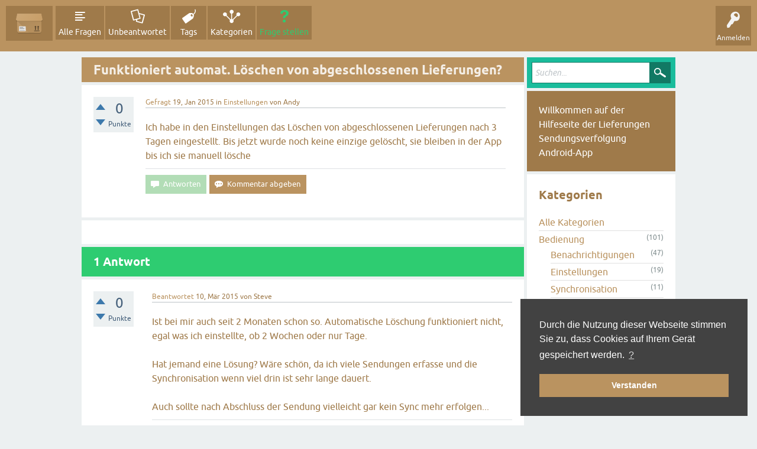

--- FILE ---
content_type: text/html; charset=utf-8
request_url: https://hilfe.orrs.de/348/funktioniert-automat-l%C3%B6schen-abgeschlossenen-lieferungen
body_size: 4942
content:
<!DOCTYPE html>
<html lang="de-DE" itemscope itemtype="https://schema.org/QAPage">
<!-- Powered by Question2Answer - http://www.question2answer.org/ -->
<head>
<meta charset="utf-8">
<title>Funktioniert automat. Löschen von abgeschlossenen Lieferungen? - Q&amp;A - Lieferungen Sendungsverfolgung Android App</title>
<meta name="viewport" content="width=device-width, initial-scale=1">
<meta name="description" content="Ich habe in den Einstellungen das Löschen von abgeschlossenen Lieferungen nach 3 Tagen eingestellt. Bis  ...  in der App bis ich sie manuell lösche">
<meta name="keywords" content="Einstellungen">
<style>
@font-face {
 font-family: 'Ubuntu'; font-weight: normal; font-style: normal;
 src: local('Ubuntu'),
  url('../qa-theme/SnowFlat/fonts/ubuntu-regular.woff2') format('woff2'), url('../qa-theme/SnowFlat/fonts/ubuntu-regular.woff') format('woff');
}
@font-face {
 font-family: 'Ubuntu'; font-weight: bold; font-style: normal;
 src: local('Ubuntu Bold'), local('Ubuntu-Bold'),
  url('../qa-theme/SnowFlat/fonts/ubuntu-bold.woff2') format('woff2'), url('../qa-theme/SnowFlat/fonts/ubuntu-bold.woff') format('woff');
}
@font-face {
 font-family: 'Ubuntu'; font-weight: normal; font-style: italic;
 src: local('Ubuntu Italic'), local('Ubuntu-Italic'),
  url('../qa-theme/SnowFlat/fonts/ubuntu-italic.woff2') format('woff2'), url('../qa-theme/SnowFlat/fonts/ubuntu-italic.woff') format('woff');
}
@font-face {
 font-family: 'Ubuntu'; font-weight: bold; font-style: italic;
 src: local('Ubuntu Bold Italic'), local('Ubuntu-BoldItalic'),
  url('../qa-theme/SnowFlat/fonts/ubuntu-bold-italic.woff2') format('woff2'), url('../qa-theme/SnowFlat/fonts/ubuntu-bold-italic.woff') format('woff');
}
</style>
<link rel="stylesheet" href="../qa-theme/SnowFlat/qa-styles.css?1.8.8">
<style>
.qa-nav-user { margin: 0 !important; }
@media (max-width: 979px) {
 body.qa-template-user.fixed, body[class*="qa-template-user-"].fixed { padding-top: 118px !important; }
 body.qa-template-users.fixed { padding-top: 95px !important; }
}
@media (min-width: 980px) {
 body.qa-template-users.fixed { padding-top: 105px !important;}
}
</style>
<style type="text/css">
@import url('../qa-plugin/open-login/qa-open-login.css');
@import url('../qa-plugin/open-login/css/zocial.css');
</style>
<link rel="canonical" href="https://hilfe.orrs.de/348/funktioniert-automat-l%C3%B6schen-abgeschlossenen-lieferungen">
<link rel="search" type="application/opensearchdescription+xml" title="Q&amp;A - Lieferungen Sendungsverfolgung Android App" href="../opensearch.xml">
<meta name="theme-color" content="#BA9360"/>
<link rel="stylesheet" type="text/css" href="https://www.lieferungen.app/design/cookieconsent.min.css"/>
<script type="text/javascript" src="https://www.lieferungen.app/js/cookieconsent.min.js"></script>
<script type="text/javascript">
    window.addEventListener("load", function () {
        window.cookieconsent.initialise({
            "palette": {
                "popup": {
                    "background": "#424242",
                    "text": "#ffffff"
                },
                "button": {
                    "background": "#ba9360",
                    "text": "#ffffff"
                }
            },
            "position": "bottom-right",
            "content": {
                "message": "Durch die Nutzung dieser Webseite stimmen Sie zu, dass Cookies auf Ihrem Gerät gespeichert werden.",
                "dismiss": "Verstanden",
                "link": "?",
                "href": "https://www.lieferungen.app/datenschutz/"
            }
        })
    });
</script>
<meta itemprop="name" content="Funktioniert automat. Löschen von abgeschlossenen Lieferungen?">
<script>
var qa_root = '..\/';
var qa_request = '348\/funktioniert-automat-löschen-abgeschlossenen-lieferungen';
</script>
<script src="../qa-content/jquery-3.5.1.min.js"></script>
<script src="../qa-content/qa-global.js?1.8.8"></script>
<script async src="https://www.googletagmanager.com/gtag/js?id=G-W7Z4RRXTT2"></script>
<script type="text/javascript">
    var gaProperty = 'G-W7Z4RRXTT2';
    var disableStr = 'ga-disable-' + gaProperty;
    if (document.cookie.indexOf(disableStr + '=true') > -1) {
        window[disableStr] = true;
    }

    function gaOptOut() {
        document.cookie = disableStr + '=true; max-age=3153600000; path=/';
        window[disableStr] = true;
    }

    window.dataLayer = window.dataLayer || [];
    function gtag(){dataLayer.push(arguments);}
    gtag('js', new Date());
    gtag('config', gaProperty, { 'anonymize_ip': true });
</script>
<script src="../qa-theme/SnowFlat/js/snow-core.js?1.8.8"></script>
<script>
function dhp_ask_user_confirmation(event){
if(!confirm("Are you sure?")) {
event.preventDefault();
return false ;
}
else {
return true ;
}
}
</script>
</head>
<body
class="qa-template-question qa-theme-snowflat qa-category-1 qa-category-3 qa-body-js-off"
>
<script>
var b = document.getElementsByTagName('body')[0];
b.className = b.className.replace('qa-body-js-off', 'qa-body-js-on');
</script>
<div id="qam-topbar" class="clearfix">
<div class="qam-main-nav-wrapper clearfix">
<div class="sb-toggle-left qam-menu-toggle"><i class="icon-th-list"></i></div>
<div class="qam-account-items-wrapper">
<div id="qam-account-toggle" class="qam-logged-out">
<i class="icon-key qam-auth-key"></i>
<div class="qam-account-handle">Anmelden</div>
</div>
<div class="qam-account-items clearfix">
<form action="../login?to=348%2Ffunktioniert-automat-l%25C3%25B6schen-abgeschlossenen-lieferungen" method="post">
<input type="text" name="emailhandle" dir="auto" placeholder="E-Mail-Adresse oder Kontoname">
<input type="password" name="password" dir="auto" placeholder="Passwort">
<div><input type="checkbox" name="remember" id="qam-rememberme" value="1">
<label for="qam-rememberme">Merken</label></div>
<input type="hidden" name="code" value="0-1769289612-0544e70f8322494d8ebeeca669cd0307fff0eeed">
<input type="submit" value="Anmelden" class="qa-form-tall-button qa-form-tall-button-login" name="dologin">
</form>
<div class="qa-nav-user">
<ul class="qa-nav-user-list">
<li class="qa-nav-user-item qa-nav-user-google">
<span class="qa-nav-user-nolink">  <a class="open-login-button context-menu action-login zocial  google" title="Login using Google" href="../login?login=google&amp;to=348/funktioniert-automat-l%C3%B6schen-abgeschlossenen-lieferungen" rel="nofollow">Google Anmelden</a></span>
</li>
<li class="qa-nav-user-item qa-nav-user-register">
<a href="../register?to=348%2Ffunktioniert-automat-l%25C3%25B6schen-abgeschlossenen-lieferungen" class="qa-nav-user-link">Registrieren</a>
</li>
</ul>
<div class="qa-nav-user-clear">
</div>
</div>
</div> <!-- END qam-account-items -->
</div> <!-- END qam-account-items-wrapper -->
<div class="qa-logo">
<a href="../" class="qa-logo-link" title="Q&amp;A - Lieferungen Sendungsverfolgung Android App"><img src="https://www.lieferungen.app/images/logo.svg" width="96" height="96" alt="Q&amp;A - Lieferungen Sendungsverfolgung Android App"></a>
</div>
<div class="qa-nav-main">
<ul class="qa-nav-main-list">
<li class="qa-nav-main-item qa-nav-main-questions">
<a href="../questions" class="qa-nav-main-link">Alle Fragen</a>
</li>
<li class="qa-nav-main-item qa-nav-main-unanswered">
<a href="../unanswered" class="qa-nav-main-link">Unbeantwortet</a>
</li>
<li class="qa-nav-main-item qa-nav-main-tag">
<a href="../tags" class="qa-nav-main-link">Tags</a>
</li>
<li class="qa-nav-main-item qa-nav-main-categories">
<a href="../categories" class="qa-nav-main-link">Kategorien</a>
</li>
<li class="qa-nav-main-item qa-nav-main-ask">
<a href="../ask?cat=3" class="qa-nav-main-link">Frage stellen</a>
</li>
</ul>
<div class="qa-nav-main-clear">
</div>
</div>
</div> <!-- END qam-main-nav-wrapper -->
</div> <!-- END qam-topbar -->
<div class="qam-ask-search-box"><div class="qam-ask-mobile"><a href="../ask" class="turquoise">Frage stellen</a></div><div class="qam-search-mobile turquoise" id="qam-search-mobile"></div></div>
<div class="qam-search turquoise the-top" id="the-top-search">
<div class="qa-search">
<form method="get" action="../search">
<input type="text" placeholder="Suchen..." name="q" value="" class="qa-search-field">
<input type="submit" value="Suchen" class="qa-search-button">
</form>
</div>
</div>
<div class="qa-body-wrapper" itemprop="mainEntity" itemscope itemtype="https://schema.org/Question">
<div class="qa-main-wrapper">
<div class="qa-main">
<div class="qa-main-heading">
<h1>
<a href="../348/funktioniert-automat-l%C3%B6schen-abgeschlossenen-lieferungen">
<span itemprop="name">Funktioniert automat. Löschen von abgeschlossenen Lieferungen?</span>
</a>
</h1>
</div>
<div class="qa-part-q-view">
<div class="qa-q-view" id="q348">
<form method="post" action="../348/funktioniert-automat-l%C3%B6schen-abgeschlossenen-lieferungen">
<div class="qa-q-view-stats">
<div class="qa-voting qa-voting-net" id="voting_348">
<div class="qa-vote-buttons qa-vote-buttons-net">
<input title="Pluspunkt geben" name="vote_348_1_q348" onclick="return qa_vote_click(this);" type="submit" value="+" class="qa-vote-first-button qa-vote-up-button"> 
<input title="Minuspunkt geben" name="vote_348_-1_q348" onclick="return qa_vote_click(this);" type="submit" value="&ndash;" class="qa-vote-second-button qa-vote-down-button"> 
</div>
<div class="qa-vote-count qa-vote-count-net">
<span class="qa-netvote-count">
<span class="qa-netvote-count-data">0</span><span class="qa-netvote-count-pad"> Punkte <meta itemprop="upvoteCount" content="0"></span>
</span>
</div>
<div class="qa-vote-clear">
</div>
</div>
</div>
<input name="code" type="hidden" value="0-1769289612-7f9c57f8b2475cf9886730315afb6aa8f09646d3">
</form>
<div class="qa-q-view-main">
<form method="post" action="../348/funktioniert-automat-l%C3%B6schen-abgeschlossenen-lieferungen">
<span class="qa-q-view-avatar-meta">
<span class="qa-q-view-meta">
<a href="../348/funktioniert-automat-l%C3%B6schen-abgeschlossenen-lieferungen" class="qa-q-view-what" itemprop="url">Gefragt</a>
<span class="qa-q-view-when">
<span class="qa-q-view-when-data"><time itemprop="dateCreated" datetime="2015-01-19T09:06:38+0000" title="2015-01-19T09:06:38+0000">19, Jan 2015</time></span>
</span>
<span class="qa-q-view-where">
<span class="qa-q-view-where-pad">in </span><span class="qa-q-view-where-data"><a href="../bedienung/einstellungen" class="qa-category-link">Einstellungen</a></span>
</span>
<span class="qa-q-view-who">
<span class="qa-q-view-who-pad">von </span>
<span class="qa-q-view-who-data"><span itemprop="author" itemscope itemtype="https://schema.org/Person"><span itemprop="name">Andy</span></span></span>
</span>
</span>
</span>
<div class="qa-q-view-content qa-post-content">
<a name="348"></a><div itemprop="text">Ich habe in den Einstellungen das Löschen von abgeschlossenen Lieferungen nach 3 Tagen eingestellt. Bis jetzt wurde noch keine einzige gelöscht, sie bleiben in der App bis ich sie manuell lösche</div>
</div>
<div class="qa-q-view-buttons">
<input name="q_doanswer" id="q_doanswer" onclick="return qa_toggle_element('anew')" value="Antworten" title="Diese Frage beantworten" type="submit" class="qa-form-light-button qa-form-light-button-answer">
<input name="q_docomment" onclick="return qa_toggle_element('c348')" value="Kommentar abgeben" title="Diese Frage kommentieren" type="submit" class="qa-form-light-button qa-form-light-button-comment">
</div>
<input name="code" type="hidden" value="0-1769289612-c86cc907dd9ba45f323c65741d50f15cf4fd478f">
<input name="qa_click" type="hidden" value="">
</form>
<div class="qa-q-view-c-list" style="display:none;" id="c348_list">
</div> <!-- END qa-c-list -->
<div class="qa-c-form" id="c348" style="display:none;">
<h2>Bitte <a href="../login?to=348%2Ffunktioniert-automat-l%25C3%25B6schen-abgeschlossenen-lieferungen">melden Sie sich an</a> oder <a href="../register?to=348%2Ffunktioniert-automat-l%25C3%25B6schen-abgeschlossenen-lieferungen">registrieren sich</a> um zu kommentieren.</h2>
</div> <!-- END qa-c-form -->
</div> <!-- END qa-q-view-main -->
<div class="qa-q-view-clear">
</div>
</div> <!-- END qa-q-view -->
</div>
<div class="qa-part-a-form">
<div class="qa-a-form" id="anew" style="display:none;">
<h2>Bitte <a href="../login?to=348%2Ffunktioniert-automat-l%25C3%25B6schen-abgeschlossenen-lieferungen">melden Sie sich an</a> oder <a href="../register?to=348%2Ffunktioniert-automat-l%25C3%25B6schen-abgeschlossenen-lieferungen">registrieren sich</a> um die Frage zu beantworten.</h2>
</div> <!-- END qa-a-form -->
</div>
<div class="qa-part-a-list">
<h2 id="a_list_title"><span itemprop="answerCount">1</span> Antwort</h2>
<div class="qa-a-list" id="a_list">
<div class="qa-a-list-item " id="a425" itemprop="suggestedAnswer" itemscope itemtype="https://schema.org/Answer">
<form method="post" action="../348/funktioniert-automat-l%C3%B6schen-abgeschlossenen-lieferungen">
<div class="qa-voting qa-voting-net" id="voting_425">
<div class="qa-vote-buttons qa-vote-buttons-net">
<input title="Pluspunkt geben" name="vote_425_1_a425" onclick="return qa_vote_click(this);" type="submit" value="+" class="qa-vote-first-button qa-vote-up-button"> 
<input title="Minuspunkt geben" name="vote_425_-1_a425" onclick="return qa_vote_click(this);" type="submit" value="&ndash;" class="qa-vote-second-button qa-vote-down-button"> 
</div>
<div class="qa-vote-count qa-vote-count-net">
<span class="qa-netvote-count">
<span class="qa-netvote-count-data">0</span><span class="qa-netvote-count-pad"> Punkte <meta itemprop="upvoteCount" content="0"></span>
</span>
</div>
<div class="qa-vote-clear">
</div>
</div>
<input name="code" type="hidden" value="0-1769289612-7f9c57f8b2475cf9886730315afb6aa8f09646d3">
</form>
<div class="qa-a-item-main">
<form method="post" action="../348/funktioniert-automat-l%C3%B6schen-abgeschlossenen-lieferungen">
<span class="qa-a-item-avatar-meta">
<span class="qa-a-item-meta">
<a href="../348/funktioniert-automat-l%C3%B6schen-abgeschlossenen-lieferungen?show=425#a425" class="qa-a-item-what" itemprop="url">Beantwortet</a>
<span class="qa-a-item-when">
<span class="qa-a-item-when-data"><time itemprop="dateCreated" datetime="2015-03-10T19:36:17+0000" title="2015-03-10T19:36:17+0000">10, Mär 2015</time></span>
</span>
<span class="qa-a-item-who">
<span class="qa-a-item-who-pad">von </span>
<span class="qa-a-item-who-data"><span itemprop="author" itemscope itemtype="https://schema.org/Person"><span itemprop="name">Steve</span></span></span>
</span>
</span>
</span>
<div class="qa-a-selection">
</div>
<div class="qa-a-item-content qa-post-content">
<a name="425"></a><div itemprop="text">Ist bei mir auch seit 2 Monaten schon so. Automatische Löschung funktioniert nicht, egal was ich einstellte, ob 2 Wochen oder nur Tage.<br />
<br />
Hat jemand eine Lösung? Wäre schön, da ich viele Sendungen erfasse und die Synchronisation wenn viel drin ist sehr lange dauert.<br />
<br />
Auch sollte nach Abschluss der Sendung vielleicht gar kein Sync mehr erfolgen...</div>
</div>
<div class="qa-a-item-buttons">
<input name="a425_dofollow" value="Frage hierzu stellen" title="Eine neue Frage stellen, die sich auf diese Antwort bezieht" type="submit" class="qa-form-light-button qa-form-light-button-follow">
<input name="a425_docomment" onclick="return qa_toggle_element('c425')" value="Kommentar abgeben" title="Diese Antwort kommentieren" type="submit" class="qa-form-light-button qa-form-light-button-comment">
</div>
<input name="code" type="hidden" value="0-1769289612-96c9cc9f56ad2512c2d215d1b481d98cd5d6452b">
<input name="qa_click" type="hidden" value="">
</form>
<div class="qa-a-item-c-list" style="display:none;" id="c425_list">
</div> <!-- END qa-c-list -->
<div class="qa-c-form" id="c425" style="display:none;">
<h2>Bitte <a href="../login?to=348%2Ffunktioniert-automat-l%25C3%25B6schen-abgeschlossenen-lieferungen">melden Sie sich an</a> oder <a href="../register?to=348%2Ffunktioniert-automat-l%25C3%25B6schen-abgeschlossenen-lieferungen">registrieren sich</a> um zu kommentieren.</h2>
</div> <!-- END qa-c-form -->
</div> <!-- END qa-a-item-main -->
<div class="qa-a-item-clear">
</div>
</div> <!-- END qa-a-list-item -->
</div> <!-- END qa-a-list -->
</div>
</div> <!-- END qa-main -->
<div id="qam-sidepanel-toggle"><i class="icon-left-open-big"></i></div>
<div class="qa-sidepanel" id="qam-sidepanel-mobile">
<div class="qam-search turquoise ">
<div class="qa-search">
<form method="get" action="../search">
<input type="text" placeholder="Suchen..." name="q" value="" class="qa-search-field">
<input type="submit" value="Suchen" class="qa-search-button">
</form>
</div>
</div>
<div class="qa-sidebar wet-asphalt">
Willkommen auf der Hilfeseite der Lieferungen Sendungsverfolgung Android-App
</div> <!-- qa-sidebar -->
<div class="qa-widgets-side qa-widgets-side-low">
<div class="qa-widget-side qa-widget-side-low">
<h2>Kategorien</h2>
<ul class="qa-nav-cat-list qa-nav-cat-list-1">
<li class="qa-nav-cat-item qa-nav-cat-all">
<a href="../" class="qa-nav-cat-link">Alle Kategorien</a>
</li>
<li class="qa-nav-cat-item qa-nav-cat-bedienung">
<a href="../bedienung" class="qa-nav-cat-link qa-nav-cat-selected">Bedienung</a>
<span class="qa-nav-cat-note">(101)</span>
<ul class="qa-nav-cat-list qa-nav-cat-list-2">
<li class="qa-nav-cat-item qa-nav-cat-benachrichtigungen">
<a href="../bedienung/benachrichtigungen" class="qa-nav-cat-link">Benachrichtigungen</a>
<span class="qa-nav-cat-note">(47)</span>
</li>
<li class="qa-nav-cat-item qa-nav-cat-einstellungen">
<a href="../bedienung/einstellungen" class="qa-nav-cat-link qa-nav-cat-selected">Einstellungen</a>
<span class="qa-nav-cat-note">(19)</span>
</li>
<li class="qa-nav-cat-item qa-nav-cat-synchronisation">
<a href="../bedienung/synchronisation" class="qa-nav-cat-link">Synchronisation</a>
<span class="qa-nav-cat-note">(11)</span>
</li>
<li class="qa-nav-cat-item qa-nav-cat-sonstiges">
<a href="../bedienung/sonstiges" class="qa-nav-cat-link">Sonstiges</a>
<span class="qa-nav-cat-note">(24)</span>
</li>
</ul>
</li>
<li class="qa-nav-cat-item qa-nav-cat-lieferanten">
<a href="../lieferanten" class="qa-nav-cat-link">Lieferanten</a>
<span class="qa-nav-cat-note">(265)</span>
</li>
<li class="qa-nav-cat-item qa-nav-cat-synchronisation">
<a href="../synchronisation" class="qa-nav-cat-link">Synchronisation</a>
<span class="qa-nav-cat-note">(218)</span>
</li>
<li class="qa-nav-cat-item qa-nav-cat-webseite">
<a href="../webseite" class="qa-nav-cat-link">Webseite</a>
<span class="qa-nav-cat-note">(18)</span>
</li>
<li class="qa-nav-cat-item qa-nav-cat-änderungswünsche">
<a href="../%C3%A4nderungsw%C3%BCnsche" class="qa-nav-cat-link">Änderungswünsche</a>
<span class="qa-nav-cat-note">(132)</span>
</li>
<li class="qa-nav-cat-item qa-nav-cat-sonstiges">
<a href="../sonstiges" class="qa-nav-cat-link">Sonstiges</a>
<span class="qa-nav-cat-note">(116)</span>
</li>
</ul>
<div class="qa-nav-cat-clear">
</div>
</div>
</div>
</div> <!-- qa-sidepanel -->
</div> <!-- END main-wrapper -->
</div> <!-- END body-wrapper -->
<div class="qam-footer-box">
<div class="qam-footer-row">
</div> <!-- END qam-footer-row -->
<div class="qa-footer">
<div class="qa-nav-footer">
<ul class="qa-nav-footer-list">
</ul>
<div class="qa-nav-footer-clear">
</div>
</div>
<div class="qa-attribution">
Snow Theme by <a href="http://www.q2amarket.com">Q2A Market</a>
</div>
<div class="qa-attribution">
Powered by <a href="http://www.question2answer.org/">Question2Answer</a>
</div>
<div class="qa-footer-clear">
</div>
</div> <!-- END qa-footer -->
</div> <!-- END qam-footer-box -->
<div class="qa-footer"><div class="qa-footer-clear"></div><div class="qa-attribution"><a href="https://www.lieferungen.app/impressum/">Impressum</a></div><div class="qa-attribution"><a href="https://www.lieferungen.app/datenschutz/">Datenschutz</a></div><div class="qa-attribution">&copy;&nbsp;2013-2025&nbsp;oRRs&nbsp;(Oliver&nbsp;Rennies)</div><div class="qa-footer-clear"></div></div>
<div style="position:absolute;overflow:hidden;clip:rect(0 0 0 0);height:0;width:0;margin:0;padding:0;border:0;">
<span id="qa-waiting-template" class="qa-waiting">...</span>
</div>
</body>
<!-- Powered by Question2Answer - http://www.question2answer.org/ -->
</html>
